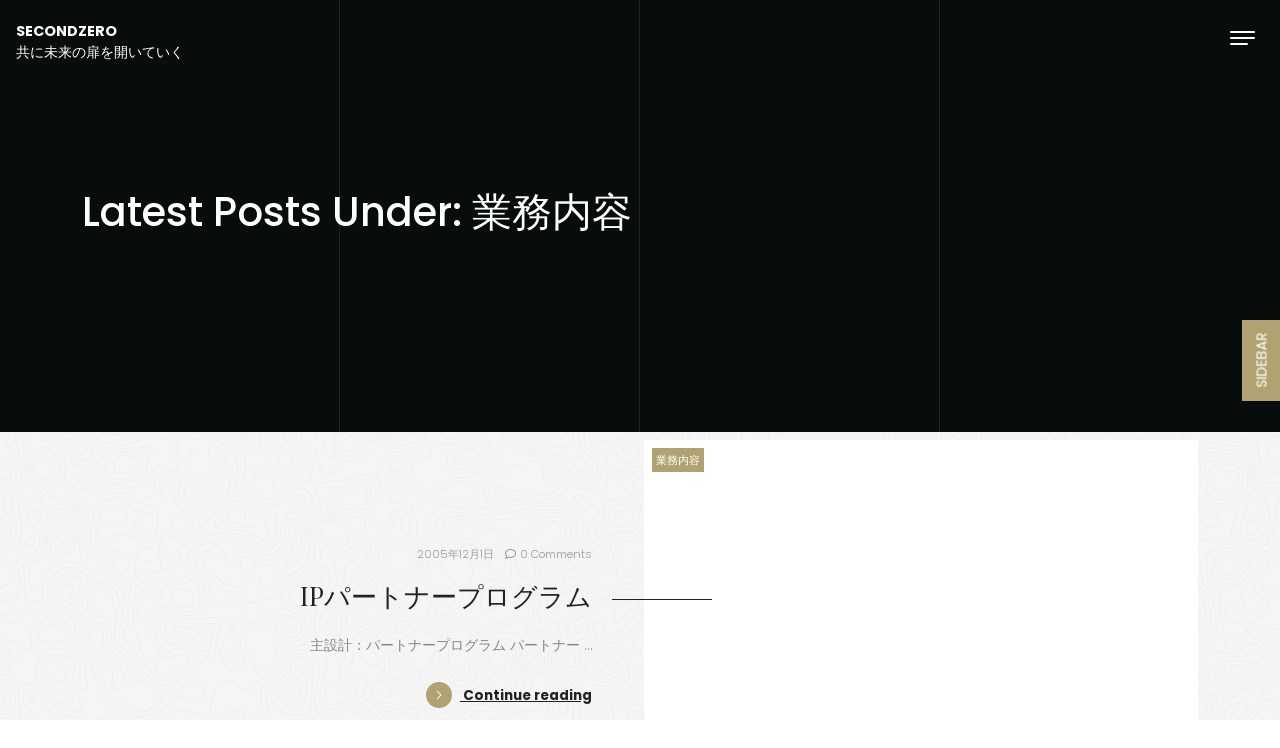

--- FILE ---
content_type: text/css
request_url: https://secondzero.jp/wp-content/themes/clubnature/style.css?ver=1.0.4
body_size: 6842
content:
/*
Theme Name: ClubNature
Theme URI: https://www.thewpclub.com/clubnature-wordpress-theme/
Author: The WP Club
Author URI: https://www.thewpclub.com
Description: A Free WordPress Blog / Magazine / Personal / Writers / Webshop. ClubNature is a clean minimal and responsive WooCommerce WordPress theme well suited for fashion, writers, travel, health, sports, fitness, business, finance, portfolio, design, art, photography, personal or any other creative websites, blogs and webshops. Developed with bootstrap framework that makes it mobile and tablet friendly. ClubNature has the option to add your social media links. ClubNature is ready for WooCommerce. Get free support at https://ask.thewpclub.com/
Version: 1.0.1
Tested up to: 5.7
Requires PHP: 5.4
License: GNU General Public License v2 or later
License URI: http://www.gnu.org/licenses/gpl-2.0.html
Text Domain: clubnature
Tags: custom-menu, custom-colors, custom-header, featured-images, translation-ready, threaded-comments, blog, e-commerce
*/

/* -------- Index --------
1.0 - Default
2.0 - Typography
3.0 - Layout
    3.1  Default
    3.2  Navigation
    3.3  Header
    3.4  Content
    3.5  Front Page
    3.6  Posts
    3.7  Pagination
    3.8  Page
    3.9  Sidebar
    3.10 Comments
    3.11 WooCommerce
    3.12 Footer
    3.13 Colors
*/

/* --------------------------------------------------------------
1.0 Default
-------------------------------------------------------------- */

/* Form */
.form-control {
    min-height: 44px;
    margin-bottom: 1rem;
    padding-top: .5rem;
    padding-bottom: .5rem;
    font-size: .9rem;
    border-color: #e7e7e7;
    border-radius: 0;
    box-shadow: 0 0 0 rgba(0, 0, 0, 0) inset;
}

select {
    width: 100%;
    min-height: 44px;
    padding: 12px 15px;
    border: 1px solid #e7e7e7;
    border-radius: 0;
}

button:focus {
    outline: none;
}

.btn-search,
.btn-submit {
    height: 44px;
    border: 0;
    font-size: 11px;
    color: #fff;
    text-transform: uppercase;
}

.btn-search:hover,
.btn-search:focus,
.btn-submit:hover,
.btn-submit:focus {
    color: #fff;
}

.search-wrap .col-xs-7:first-of-type {
    padding-right: 0;
}

.search-wrap .col-xs-5:last-of-type {
    padding-left: 0;
}

.search-wrap .form-control {
    margin-bottom: 0;
    border-right: 0;
    border-radius: 0;
}

.search-wrap .btn-search {
    border-radius: 0;
}


/* WordPress Core */
.alignnone {
    margin: 5px 20px 20px 0;
}

.aligncenter,
div.aligncenter {
    margin: 5px auto 5px auto;
    display: block;
}

.alignright {
    margin: 5px 0 20px 20px;
    float:right;
}

.alignleft {
    margin: 5px 20px 20px 0;
    float: left;
}

a img.alignright {
    margin: 5px 0 20px 20px;
    float: right;
}

a img.alignnone {
    margin: 5px 20px 20px 0;
}

a img.alignleft {
    margin: 5px 20px 20px 0;
    float: left;
}

a img.aligncenter {
    margin-left: auto;
    margin-right: auto;
    display: block;
}

.wp-caption {
    max-width: 96%;
}

.wp-caption.alignnone {
    margin: 5px 20px 20px 0;
}

.wp-caption.alignleft {
    margin: 5px 20px 20px 0;
}

.wp-caption.alignright {
    margin: 5px 0 20px 20px;
}

.wp-caption img {
    width: auto;
    height: auto;
    max-width: 100%;
    margin: 0;
    padding: 0;
    border: 0 none;
}

.wp-caption p.wp-caption-text {
    line-height: 17px;
    margin: 0;
    padding: 0 4px 5px;
    font-size: 11px;
}

.screen-reader-text {
    width: 1px;
    height: 1px;
    position: absolute !important;
    white-space: nowrap;
    clip: rect(1px, 1px, 1px, 1px);
    overflow: hidden;
}

.screen-reader-text:focus {
    width: auto;
    height: auto;
    padding: 15px 23px 14px;
    top: 5px;
    left: 5px;
    background-color: #f1f1f1;
    border-radius: 3px;
    box-shadow: 0 0 2px 2px rgba(0, 0, 0, 0.6);
    clip: auto !important;
    font-size: 14px;
    font-size: 0.875rem;
    color: #21759b;
    font-weight: bold;
    line-height: normal;
    text-decoration: none;
    display: block;
    z-index: 100000; /* Above WP toolbar. */
}

.gallery-caption {
    margin-bottom: 0;
    padding: 0 10px 0 0;
    text-align: left;
    display: block;
}

.sticky,
.bypostauthor {

}

/* Tables */
table {
    border-collapse: collapse;
    margin: 0 0 1.5em;
    width: 100%;
}

thead th {
    border-bottom: 2px solid #bbb;
    padding-bottom: 0.5em;
}

th {
    padding: 0.4em;
    text-align: left;
}

tr {
    border-bottom: 1px solid #eee;
}

td {
    padding: 0.4em;
}

th:first-child,
td:first-child {
    padding-left: 0;
}

th:last-child,
td:last-child {
    padding-right: 0;
}

/* Accessibility */
/* Text meant only for screen readers. */
.screen-reader-text {
    border: 0;
    clip: rect(1px, 1px, 1px, 1px);
    clip-path: inset(50%);
    height: 1px;
    margin: -1px;
    overflow: hidden;
    padding: 0;
    position: absolute !important;
    width: 1px;
    word-wrap: normal !important;
    /* Many screen reader and browser combinations announce broken words as they would appear visually. */
}

.screen-reader-text:focus {
    background-color: #f1f1f1;
    border-radius: 3px;
    box-shadow: 0 0 2px 2px rgba(0, 0, 0, 0.6);
    clip: auto !important;
    clip-path: none;
    color: #21759b;
    display: block;
    font-size: 14px;
    font-size: 0.875rem;
    font-weight: bold;
    height: auto;
    right: 5px;
    line-height: normal;
    padding: 15px 23px 14px;
    text-decoration: none;
    top: 5px;
    width: auto;
    z-index: 100000;
    /* Above WP toolbar. */
}

/* Do not show the outline on the skip link target. */
#content[tabindex="-1"]:focus {
    outline: 0;
}


/* Button */
.button {
    padding: .6rem 2rem;
    color: #fff;
    text-decoration: none!important;
}

.button:hover,
.button:focus {
    color: #fff;
}


/* Admin Bar Fix */
.admin-bar .navbar-brand,
.admin-bar .navbar .navbar-toggler,
.admin-bar .woocommerce-cart-contents {
    margin-top: 33px;
}


/* --------------------------------------------------------------
2.0 Typography
-------------------------------------------------------------- */

body,
button,
input,
select,
textarea {
    font-family: 'Poppins', sans-serif;
    font-size: .85rem;
    font-weight: 300;
    color: #858585;
}

h1,
h2,
h3,
h4,
h5,
h6 {
    /* font-family: 'Playfair Display', serif; */
    color: #343a40;
}

a {
    color: #858585;
    text-decoration: none;
}

/* --------------------------------------------------------------
3.0 Layout
-------------------------------------------------------------- */

/* 3.1 Default */
body {
    background-image: url(images/background.jpg);
    background-repeat: no-repeat;
    background-size: cover;
    -webkit-background-size: cover;
    -moz-background-size: cover;
    -o-background-size: cover;
    background-attachment: fixed;
}

/* Cursor */
@media (min-width: 768px) {
    .cursor,
    .cursor.cursor-2 {
        top: 50%;
        left: -100px;
        transform: translateX(-50%) translateY(-50%);
        pointer-events: none;    
    }

    .cursor {
        width: 0;
        height: 0;
        z-index: 99999;
    }

    .cursor.cursor-1 {
        width: 6px;
        height: 6px;
    }

    .cursor.cursor-2 {
        width: 30px;
        height: 30px;
        z-index: 99998;
        -webkit-transition: all .2s ease-out;
        transition: all .2s ease-out;
    }

    .cursor.cursor-2.hover,
    .cursor.cursor-3.hover {
        border:none;
        -webkit-transform:scale(2) translateX(-25%) translateY(-25%);
        transform:scale(2) translateX(-25%) translateY(-25%);
    }

    .cursor.cursor-2 {
        border: 1px solid rgb(182, 177, 148);
        box-shadow: 0 0 22px rgba(182, 177, 148, .6);
    }

    .cursor.cursor-2.hover {
        background: rgba(182, 177, 148, .1);
        box-shadow: 0 0 12px rgba(182, 177, 148, .2);
    }
}

/* 3.2 Navigation */
.navbar .navbar-brand {
    top: 1rem;
    left: 1rem;
    font-size: .9rem;
    color: #fff;
    -webkit-transition: all 0.6s ease-in-out;
    -moz-transition: all 0.6s ease-in-out;
    -ms-transition: all 0.6s ease-in-out;
    -o-transition: all 0.6s ease-in-out;
    transition: all 0.6s ease-in-out;
}

.navbar .navbar-brand.navbar-brand-scroll {
    display: none;
}

.navbar .navbar-toggler {
    width: 75px;
    height: 75px;
    top: 0;
    right: 0;
    -webkit-transition: all 0.6s ease-in-out;
    -moz-transition: all 0.6s ease-in-out;
    -ms-transition: all 0.6s ease-in-out;
    -o-transition: all 0.6s ease-in-out;
    transition: all 0.6s ease-in-out;
    z-index: 1000;
}

.navbar .navbar-toggler:focus {
    box-shadow: none;
}

.navbar .navbar-toggler-line {
    width: 25px;
    height: 2px;
    background-color: #fff;
    -webkit-transition: all 0.2s ease-in-out;
    -moz-transition: all 0.2s ease-in-out;
    -ms-transition: all 0.2s ease-in-out;
    -o-transition: all 0.2s ease-in-out;
    transition: all 0.2s ease-in-out;
}

.navbar .navbar-toggler-line:nth-child(1) {
    top: 4px;
    -ms-transform: rotate(45deg);
    -webkit-transform: rotate(45deg);
    transform: rotate(45deg);
}

.navbar .navbar-toggler-line:nth-child(2) {
    display: none!important;
}

.navbar .navbar-toggler-line:nth-child(3) {
    top: -2px;
    -ms-transform: rotate(-45deg);
    -webkit-transform: rotate(-45deg);
    transform: rotate(-45deg);
}

.navbar .navbar-toggler.collapsed .navbar-toggler-line:nth-child(1) {
    top: 0;
    -ms-transform: rotate(0deg);
    -webkit-transform: rotate(0deg);
    transform: rotate(0deg);
}

.navbar .navbar-toggler.collapsed .navbar-toggler-line:nth-child(2) {
    display: block!important;
}

.navbar .navbar-toggler.collapsed .navbar-toggler-line:nth-child(3) {
    width: 18px;
    top: 0;
    left: -4px;
    -ms-transform: rotate(0deg);
    -webkit-transform: rotate(0deg);
    transform: rotate(0deg);
}

.navbar .navbar-collapse {
    width: 100vw;
    height: 100vh;
    min-height: 100vh;
    top: 0;
    right: -100vw;
    background-color: #222;
    -webkit-transition: all .5s ease;
    -moz-transition: all .5s ease;
    -ms-transition: all .5s ease;
    -o-transition: all .5s ease;
    transition: all .5s ease;
    overflow: hidden;
    z-index: 999;
}

.navbar .navbar-collapse.show {
    right: 0;
}

.navbar .navbar-collapse {
    color: #bbb;
}

.navbar .navbar-collapse a {
    padding-top: 0;
    padding-bottom: 0;
    font-size: 2rem;
    color: #fff;
    font-weight: 900;
}

.navbar .navbar-collapse ul.navbar-nav {
    width: 70%;
    position: relative;
}

.navbar .navbar-collapse li {
    line-height: 1.8;
    position: static;
}

.navbar .navbar-collapse li a {
    position: relative;
}

.navbar .navbar-collapse li a:before {
    width: 8px;
    height: 8px;
    position: absolute;
    top: 50%;
    right: -24px;
    -webkit-transform: translate(0, -50%);
    -ms-transform: translate(0, -50%);
    transform: translate(0, -50%);
    background-color: #fff;
    border-radius: 50%;
    content: '';
}

.navbar .navbar-collapse li:last-of-type a:before {
    display: none;
}

.navbar .navbar-collapse ul.navbar-nav:hover > li {
    -webkit-transition: all .5s ease-in-out;
    -moz-transition: all .5s ease-in-out;
    -ms-transition: all .5s ease-in-out;
    -o-transition: all .5s ease-in-out;
    transition: all .5s ease-in-out;
    opacity: .5;
}

.navbar .navbar-collapse ul.navbar-nav:hover > li:hover {
    opacity: 1.0;
}

.navbar .navbar-collapse .dropdown-toggle:after {
    display: none;
}

.navbar .navbar-collapse .dropdown-menu {
    width: 30%;
    position: absolute;
    top: 0;
    left: auto;
    right: -30%;
    background-color: transparent;
}

.navbar .navbar-collapse .dropdown-menu li {
    margin-right: 0!important;
    display: block!important;
    float: none!important;
}

.navbar .navbar-collapse .dropdown-menu li a {
    font-size: .9rem;
    font-weight: 400;
    text-transform: none;
}

.navbar .navbar-collapse .dropdown-menu li a:hover,
.navbar .navbar-collapse .dropdown-menu li a:focus {
    background-color: transparent;
}

.navbar .navbar-collapse .dropdown-menu li a:before {
    display: none;
}

@media (max-width:767.98px) {
    .navbar .navbar-collapse {
        width: 100%;
    }

    .navbar .navbar-collapse a {
        font-size: 1rem;
    }

    .navbar .navbar-collapse ul.navbar-nav {
        width: 100%;
    }

    .navbar .navbar-collapse li a:before {
        display: none;
    }

    .navbar .navbar-collapse .dropdown-menu {
        width: 100%;
        position: relative;
        left: 0;
        right: auto;
    }

    .navbar .navbar-collapse .dropdown-menu li a {
        font-size: .8rem;
    }
}


/* 3.3 Header */
.site-header {
    height: 60vh;
    background-color: #0c1416; 
    overflow: hidden;
}

.home .site-header {
    height: 100vh;
}

.home.admin-bar .site-header {
    height: calc(100vh - 33px);
}

.site-header .site-header-image:after {
    width: 100%;
    height: 100%;
    position: absolute;
    top: 0;
    left: 0;
    background-color: #000;
    content: '';
    opacity: .4;
}

.home .site-header .site-header-image:after {
    display: none;
}

.site-header .site-header-image img.img-cover {
    object-fit: cover;
}

.site-header .site-header-lines {
    top: 0;
    left: 0;
}

.site-header .site-header-lines .site-header-line {
    width: 1px;
    top: 0;
    background-color: rgba(255, 255, 255, .1);
}

.site-header .site-header-lines .site-header-line-1 {
    left: calc(25% + 19px);
}

.site-header .site-header-lines .site-header-line-2 {
    left: calc(50% - 1px);
}

.site-header .site-header-lines .site-header-line-3 {
    left: calc(75% - 21px);
}

.site-header .site-header-info h1 span {
    -webkit-text-stroke-width: 1px;
    color: transparent!important;
}

.site-header .site-header-extra {
    width: calc(39% + 1px);
    height: 110px;
    position: absolute;
    bottom: 0;
    right: 0;
    background-color: #fff;
}

.site-header .site-header-extra .site-header-extra-arrow {
    width: 60%;
    background-color: #b6b194;
}

.site-header .site-header-extra .site-header-extra-arrow:before,
.site-header .site-header-extra .site-header-extra-arrow:after {
    width: 2px;
    height: 10px;
    position: absolute;
    left: 50%;
    background-color: #fff;
    content: '';
}

.site-header .site-header-extra .site-header-extra-arrow:before {
    top: calc(50% - 3px);
    -webkit-transform: translate(-50%, -50%) rotate(-45deg);
    -ms-transform: translate(-50%, -50%) rotate(-45deg);
    transform: translate(-50%, -50%) rotate(-45deg);
}

.site-header .site-header-extra .site-header-extra-arrow:after {
    top: calc(50% + 3px);
    -webkit-transform: translate(-50%, -50%) rotate(45deg);
    -ms-transform: translate(-50%, -50%) rotate(45deg);
    transform: translate(-50%, -50%) rotate(45deg);
}

.site-header .site-header-extra .site-header-extra-info a {
    color: #222;
    letter-spacing: 1px;
}

.site-header .site-header-extra .site-header-extra-image {
    overflow: hidden;
}

.site-header .site-header-extra .site-header-extra-image img {
    width: 100%;
    height: 100%;
    object-fit: cover;
    object-position: center;
}

.site-header .site-header-extra .site-header-extra-image .site-header-extra-image-overlay {
    width: 100%;
    height: 100%;
    top: 0;
    left: 0;
    transform: translateX(-100%);
    transition: transform 0.65s cubic-bezier(0.19, 1, 0.22, 1);
}

.site-header .site-header-extra .site-header-extra-image .site-header-extra-image-overlay:before {
    width: 100%;
    height: 100%;
    position: absolute;
    top: 0;
    left: 0;
    opacity: .9;
    content: '';
}

.site-header .site-header-extra .site-header-extra-image .site-header-extra-image-overlay .site-header-extra-image-overlay-arrow {
    width: 50px;
    height: 100%;
    top: 0;
    right: 0;
    transform: translateX(-30px);
    transition: transform 1s .40s,opacity 1s .40s;
    transition-timing-function: ease, ease;
    transition-timing-function: cubic-bezier(.19,1,.22,1);
    opacity: 0;
}

.site-header .site-header-extra .site-header-extra-image .site-header-extra-image-overlay .site-header-extra-image-overlay-arrow:before,
.site-header .site-header-extra .site-header-extra-image .site-header-extra-image-overlay .site-header-extra-image-overlay-arrow:after {
    width: 1px;
    height: 11px;
    position: absolute;
    left: 50%;
    background-color: #fff;
    content: '';
}

.site-header .site-header-extra .site-header-extra-image .site-header-extra-image-overlay .site-header-extra-image-overlay-arrow:before {
    top: calc(50% - 4px);
    -webkit-transform: translate(-50%, -50%) rotate(-45deg);
    -ms-transform: translate(-50%, -50%) rotate(-45deg);
    transform: translate(-50%, -50%) rotate(-45deg);
}

.site-header .site-header-extra .site-header-extra-image .site-header-extra-image-overlay .site-header-extra-image-overlay-arrow:after {
    top: calc(50% + 4px);
    -webkit-transform: translate(-50%, -50%) rotate(45deg);
    -ms-transform: translate(-50%, -50%) rotate(45deg);
    transform: translate(-50%, -50%) rotate(45deg);
}

.site-header .site-header-extra:hover .site-header-extra-image .site-header-extra-image-overlay,
.site-header .site-header-extra:focus .site-header-extra-image .site-header-extra-image-overlay {
    transform: translateX(0);
}

.site-header .site-header-extra:hover .site-header-extra-image .site-header-extra-image-overlay .site-header-extra-image-overlay-arrow,
.site-header .site-header-extra:focus .site-header-extra-image .site-header-extra-image-overlay .site-header-extra-image-overlay-arrow {
    transform: translateX(0);
    opacity: 1;
}

.site-header .site-header-scroll {
    height: 80px;
    bottom: 0;
    left: calc(25% + 19px);
    background-color: #00f0f0;
}

.site-header .site-header-scroll .site-header-name {
    top: -20px;
    left: calc(50% - 25px);
    -webkit-transform: translate(0, -50%) rotate(-90deg);
    -ms-transform: translate(0, -50%) rotate(-90deg);
    transform: translate(0, -50%) rotate(-90deg);
}

.site-header .site-header-scroll .site-header-scrolling {
    width: 1px;
    height: 60px;
    bottom: 0;
    left: 50%;
    -webkit-transform: translate(-50%, 0);
    -ms-transform: translate(-50%, 0);
    transform: translate(-50%, 0);
    background: linear-gradient(to bottom, #fff 50%, rgba(255, 255, 255, 0) 50%);
    background-position: 0 -60px;
    background-size: 100% 200%;
    animation: scrolldown 2.2s cubic-bezier(0.76, 0, 0.3, 1) forwards infinite;
}

@keyframes scrolldown {
    0% {
        background-position: 0 -60px;
    }
    75% {
        background-position: 0 0;
    }
    100% {
        background-position: 0 60px;
    }
}

.site-header .site-header-social .social-icons {
    bottom: 0;
    z-index: 2;
}

.site-header .site-header-social .social-icons li a {
    width: 2.5rem;
    color: rgba(255, 255, 255, .6);
}

.site-header .site-header-social .social-icons li a:hover,
.site-header .site-header-social .social-icons li a:focus {
    color: rgba(255, 255, 255, 1);
}

@media (max-width:767.98px) {
    .site-header {
        min-height: 600px;
    }

    .site-header .site-header-lines .site-header-line-1 {
        left: 33.3333%;
    }

    .site-header .site-header-lines .site-header-line-2 {
        left: 66.6666%;
    }

    .site-header .site-header-info {
        width: 85%;
        margin-left: auto;
        margin-right: auto;
    }

    .site-header .site-header-extra {
        width: 80%;
    }
}


/* 3.4 Content */
@media (min-width: 768px) {
    .content-index:before {
        width: 100%;
        height: 400px;
        position: absolute;
        top: 8rem;
        left: 0;
        background-color: #fff;
        content: '';
    }
}

@media (min-width: 768px) and (max-width: 991.98px) {
    .content-index .container {
        max-width: 100%;
    }   
}

.content-index h1 {
    font-size: .8rem;
}


/* 3.5 Front Page */


/* 3.6 Posts */
.post-item .post-image {
    background-color: #fff;
    overflow: hidden;
}

.post-item .post-image img {
    height: 100%;
    object-fit: cover;
}

.post-item .post-overlay {
    width: 100%;
    height: 100%;
    top: 0;
    left: 0;
    transform: translateX(-100%);
    transition: transform 0.65s cubic-bezier(0.19, 1, 0.22, 1);
}

.post-item .post-overlay:before {
    width: 100%;
    height: 100%;
    position: absolute;
    top: 0;
    left: 0;
    opacity: .9;
    content: '';
}

.post-item .post-overlay-arrow {
    width: 50px;
    height: 100%;
    top: 0;
    right: 0;
    transform: translateX(-30px);
    transition: transform 1s .40s,opacity 1s .40s;
    transition-timing-function: ease, ease;
    transition-timing-function: cubic-bezier(.19,1,.22,1);
    opacity: 0;
}

.post-item .post-overlay-arrow:before,
.post-item .post-overlay-arrow:after {
    width: 1px;
    height: 11px;
    position: absolute;
    left: 50%;
    background-color: #fff;
    content: '';
}

.post-item .post-overlay-arrow:before {
    top: calc(50% - 4px);
    -webkit-transform: translate(-50%, -50%) rotate(-45deg);
    -ms-transform: translate(-50%, -50%) rotate(-45deg);
    transform: translate(-50%, -50%) rotate(-45deg);
}

.post-item .post-overlay-arrow:after {
    top: calc(50% + 4px);
    -webkit-transform: translate(-50%, -50%) rotate(45deg);
    -ms-transform: translate(-50%, -50%) rotate(45deg);
    transform: translate(-50%, -50%) rotate(45deg);
}

.post-item .post-info {
    z-index: 2;
}

.post-item .post-title:after {
    -webkit-transition: all .6s ease;
    -moz-transition: all .6s ease;
    -ms-transition: all .6s ease;
    -o-transition: all .6s ease;
    transition: all .6s ease;
}

.post-item .post-title h2 {
    font-family: 'Playfair Display', serif;
    font-size: 1.6rem;
}

.post-item .post-title h2 a {
    color: #222;
}

.post-item .post-message p {
    line-height: 1.8;
}

.post-item .post-message a {
    text-decoration: underline;
}

.post-item .post-message a.more-link {
    color: #222;
}

.post-item .post-message a.more-link span.more-link-arrow {
    width: 26px;
    height: 26px;
    top: 8px;
    background-color: #b6b194;
}

.post-item .post-message a.more-link span.more-link-arrow:before,
.post-item .post-message a.more-link span.more-link-arrow:after {
    width: 1px;
    height: 6px;
    position: absolute;
    left: 50%;
    background-color: #fff;
    content: '';
}

.post-item .post-message a.more-link span.more-link-arrow:before {
    top: calc(50% - 2px);
    -webkit-transform: translate(-50%, -50%) rotate(-45deg);
    -ms-transform: translate(-50%, -50%) rotate(-45deg);
    transform: translate(-50%, -50%) rotate(-45deg);
}

.post-item .post-message a.more-link span.more-link-arrow:after {
    top: calc(50% + 2px);
    -webkit-transform: translate(-50%, -50%) rotate(45deg);
    -ms-transform: translate(-50%, -50%) rotate(45deg);
    transform: translate(-50%, -50%) rotate(45deg);
}

.post-item .post-date,
.post-item .post-comments {
    font-size: .7rem;
    opacity: .8;
}

.post-item .post-categories-list {
    width: 100%;
    top: .5rem;
    left: .5rem;
    font-size: .7rem;
    display: table;
}

.post-item .post-categories-list ul {
    margin: 0;
    padding: 0;
    list-style: none;
    display: table;
}

.post-item .post-categories-list li {
    margin-right: 1px;
    float: left;
}

.post-item .post-categories-list li a {
    padding: .3rem;
    color: #fff;
    display: table;
}

@media (min-width: 768px) {
    .post-item-1,
    .post-item-4 {
        margin-top: -2.5rem;
    }

    .post-item-1 .post-info,
    .post-item-4 .post-info {
        padding-top: 6.5rem;
        padding-bottom: 6.5rem;
    }

    .post-item-1 .post-title:after,
    .post-item-4 .post-title:after {
        width: 100px;
        height: 1px;
        position: absolute;
        top: 19px;
        background-color: #222;
        content: '';
    }

    .post-item-1 .post-title:after {
        right: -120px;
    }

    .post-item-4 .post-title:after {
        left: -120px;
    }

    .post-item-2,
    .post-item-6 {
        margin-top: -2.5rem;
    }

    .post-item-2 .post-image img,
    .post-item-6 .post-image img {
        height: 250px;
    }

    .post-item-2 .post-info,
    .post-item-6 .post-info {
        padding-bottom: 5rem;
    }

    .post-item-2 .post-title:after,
    .post-item-6 .post-title:after {
        width: 1px;
        height: 100px;
        position: absolute;
        top: -81px;
        left: -25px;
        background-color: #222;
        content: '';
    }

    .post-item-2 .post-title:after {
        left: -25px;
    }

    .post-item-6 .post-title:after {
        right: -25px;
    }

    .post-item-3 .post-title:after,
    .post-item-5 .post-title:after {
        width: 100px;
        height: 1px;
        position: absolute;
        top: 18px;
        background-color: #222;
        content: '';
    }

    .post-item-3 .post-title:after {
        left: -120px;
    }

    .post-item-5 .post-title:after {
        right: -120px;
    }
}

.post-item:hover .post-overlay,
.post-item:focus .post-overlay {
    transform: translateX(0);
}

.post-item:hover .post-overlay-arrow,
.post-item:focus .post-overlay-arrow {
    transform: translateX(0);
    opacity: 1;
}

.post-item-1:hover .post-title:after,
.post-item-1:focus .post-title:after,
.post-item-5:hover .post-title:after,
.post-item-5:focus .post-title:after {
    width: 0;
    right: -20px;
}

.post-item-2:hover .post-title:after,
.post-item-2:focus .post-title:after,
.post-item-6:hover .post-title:after,
.post-item-6:focus .post-title:after {
    height: 0;
    top: 20px
}

.post-item-3:hover .post-title:after,
.post-item-3:focus .post-title:after,
.post-item-4:hover .post-title:after,
.post-item-4:focus .post-title:after {
    width: 0;
    left: -20px;
}

.post-tags .tags {
    display: table;
}

.post-tags .tags a {
    margin-bottom: .25rem;
    margin-right: .25rem;
    padding: .25rem .50rem;
    font-size: .8;
    font-weight: 300;
    color: #fff;
    float: left;
    display: table;
}

.post-edit a,
.page-edit a {
    text-decoration: underline;
}


/* 3.7 Pagination */
.page-nav .pagination {
    padding-bottom: 20px;
    margin-bottom: 30px;
    margin-left: auto;
    margin-right: auto;
    display: table;
}

.nav-links .page-numbers {
    width: 35px;
    height: 35px;
    line-height: 35px;
    background-color: #efefef;
    text-align: center;
    display: inline-block;
}

.nav-links .page-numbers.current {
    color: #fff;
}

.nav-links .page-numbers:hover,
.nav-links .page-numbers:focus {
    color: #fff;
    text-decoration: none;
}

.nav-links .prev.page-numbers,
.nav-links .next.page-numbers {
    width: auto;
    height: 35px;
    line-height: 25px;
    position: relative;
    border: 0;
    color: #fff;
    text-transform: uppercase;
    -webkit-transition: all 0.6s ease-in-out;
    -moz-transition: all 0.6s ease-in-out;
    -ms-transition: all 0.6s ease-in-out;
    -o-transition: all 0.6s ease-in-out;
    transition: all 0.6s ease-in-out;
}

.nav-links .prev.page-numbers {
    padding: 5px 15px 5px 45px;
}

.nav-links .next.page-numbers {
    padding: 5px 45px 5px 15px;
}

.nav-links .prev.page-numbers:after,
.nav-links .next.page-numbers:after {
    width: 25px;
    height: 25px;
    line-height: 25px;
    position: absolute;
    top: 5px;
    background-color: #fff;
    border-radius: 50%;
    font-family: 'Font Awesome 5 Free';
    color: #24488e;
    text-align: center;
    font-weight: 900;
    -webkit-transition: all 0.6s ease-in-out;
    -moz-transition: all 0.6s ease-in-out;
    -ms-transition: all 0.6s ease-in-out;
    -o-transition: all 0.6s ease-in-out;
    transition: all 0.6s ease-in-out;
    display: table;
}

.nav-links .prev.page-numbers:after {
    left: 5px;
    content: "\f104";
}

.nav-links .next.page-numbers:after {
    right: 5px;
    content: "\f105";
}

.nav-links .prev.page-numbers:hover,
.nav-links .prev.page-numbers:focus {
    padding-left: 15px;
    padding-right: 45px;
    text-decoration: none;
}

.nav-links .next.page-numbers:hover,
.nav-links .next.page-numbers:focus {
    padding-left: 45px;
    padding-right: 15px;
    text-decoration: none;
}

.nav-links .prev.page-numbers:hover:after,
.nav-links .prev.page-numbers:focus:after {
    left: calc(100% - 35px);
}

.nav-links .next.page-numbers:hover:after,
.nav-links .next.page-numbers:focus:after {
    right: calc(100% - 35px);
}


/* 3.8 Page */
.page-message a {
    text-decoration: underline;
}

.page-edit a {
    text-decoration: underline;
}

/* 3.9 Sidebar */
.sidebar {
    width: 350px;
    height: 100vh;
    top: 0;
    right: -350px;
    -webkit-transition: all .5s ease-in-out;
    -moz-transition: all .5s ease-in-out;
    -ms-transition: all .5s ease-in-out;
    -o-transition: all .5s ease-in-out;
    transition: all .5s ease-in-out;
    z-index: 1031;
}

.sidebar.active {
    right: 0;
}

.sidebar a {
    text-decoration: underline;
}

.sidebar .sidebar-button {
    position: fixed;
    top: 50%;
    right: -22px;
    -webkit-transform: translate(0, -50%) rotate(-90deg);
    -ms-transform: translate(0, -50%) rotate(-90deg);
    transform: translate(0, -50%) rotate(-90deg);
    -webkit-transition: all .5s ease-in-out;
    -moz-transition: all .5s ease-in-out;
    -ms-transition: all .5s ease-in-out;
    -o-transition: all .5s ease-in-out;
    transition: all .5s ease-in-out;
}

.sidebar .sidebar-button.active {
    margin-right: 350px;
    -webkit-transition: all .5s ease-in-out;
    -moz-transition: all .5s ease-in-out;
    -ms-transition: all .5s ease-in-out;
    -o-transition: all .5s ease-in-out;
    transition: all .5s ease-in-out;
}

.sidebar .sidebar-button .btn-sidebar {
    height: 40px;
    line-height: 27px;
    font-size: .9rem;
    color: #fff;
    text-decoration: none;
}

.sidebar .sidebar-frame {
    width: 350px;
    top: 0;
    left: 0;
    overflow: hidden;
    opacity: 0;
}

.sidebar.active .sidebar-frame {
    opacity: 1;
}

.sidebar .sidebar-frame .sidebar-main {
    width: 375px;
    height: 100vh;
    overflow: scroll;
}

.sidebar-item {
    margin-bottom: 2.5rem;
}

.sidebar-item h2 {
    margin-top: 0;
    font-size: 1.4rem;
}

.sidebar-item ul {
    margin: 0;
    padding: 0;
    list-style: none;
}

.sidebar-item li {
    line-height: 25px;
}

.sidebar-item ul.sub-menu {
    margin-left: 15px;
}

.sidebar-item img {
    max-width: 100%;
}

.sidebar-item .product_list_widget li {
    margin-bottom: 15px;
    position: relative;
    text-align: center;
}

.sidebar-item .product_list_widget img {
    width: 100%;
}

.sidebar-item .product_list_widget .product-title {
    width: 100%;
    font-size: 1rem;
    color: #333;
    display: block;
}

.sidebar-item .product_list_widget del {
    opacity: 0.5;
}

.sidebar-item .product_list_widget ins {
    font-weight: 700;
}

.sidebar-item .woocommerce-product-search input.search-field {
    width: 66.6667%;
    min-height: 44px;
    margin-bottom: 15px;
    padding: 10px;
    background-color: #fff;
    border: 1px solid #e7e7e7;
    border-right: 0;
    border-radius: 4px 0 0 4px;
    font-size: 13px;
    float: left;
}

.sidebar-item .woocommerce-product-search input[type="submit"] {
    width: 33.3333%;
    min-height: 44px;
    margin-bottom: 15px;
    border: 0;
    border-radius: 0 4px 4px 0;
    color: #fff;
}

.sidebar-item .widget_shopping_cart_content .remove {
    width: 20px;
    height: 20px;
    line-height: 20px;
    position: absolute;
    top: -10px;
    right: -10px;
    background-color: #ff0000;
    border-radius: 50%;
    font-size: 18px;
    color: #fff;
    display: block;
}

.sidebar-item .widget_shopping_cart_content .quantity {
    display: block;
}


/* 3.10 Comments */
.comment.depth-1 {
    margin-bottom: 2rem;
    padding: 2rem;
    background-color: #f7f7f7;
}

.comment.depth-5 {
    margin-bottom: 1rem;
    padding-bottom: 1rem;
    border-bottom: 1px dotted #e7e7e7;
}

.comment a {
    text-decoration: underline;
}

.comment .children {
    margin-top: 30px;
    list-style: none;
}

.comment .avatar {
    border-radius: 100%;
}

.comment .comment-meta {
    margin-bottom: 10px;
    font-size: 11px;
    color: #7f7f7f;
}

.comment .comment-meta a {
    color: #7f7f7f;
}

.comment .comment-meta.commentmetadata a {
    text-decoration: none;
}

.comment .comment-meta.commentmetadata a.comment-edit-link {
    text-decoration: underline;
}

.comment .reply a {
    padding: 5px 10px;
    border-radius: 4px;
    font-size: 11px;
    color: #fff;
    text-transform: uppercase;
    text-decoration: none;
}

.comment .comment-respond {
    margin-top: 1rem;
}


/* 3.11 WooCommerce */
.woocommerce-cart-contents {
    width: 75px;
    height: 75px;
    top: 0;
    right: 76px;
    -webkit-transition: all 0.6s ease-in-out;
    -moz-transition: all 0.6s ease-in-out;
    -ms-transition: all 0.6s ease-in-out;
    -o-transition: all 0.6s ease-in-out;
    transition: all 0.6s ease-in-out;
    z-index: 3;
}

.woocommerce-cart-contents i {
    position: absolute;
    top: 50%;
    left: 50%;
    -ms-transform: translate(-50%, -50%);
    -webkit-transform: translate(-50%, -50%);
    transform: translate(-50%, -50%);
    font-size: 1.1rem;
    color: #fff;
}

.woocommerce-cart-contents .woocommerce-cart-contents-count {
    width: 20px;
    height: 20px;
    line-height: 20px;
    position: absolute;
    top: 5px;
    right: 5px;
    background-color: #ff8b7c;
    border-radius: 50%;
    font-size: .6rem;
    color: #fff;
    text-align: center;
    font-weight: 700;
}

.woocommerce .page-title {
    margin-top: 0;
}

.woocommerce .woocommerce-result-count {
    margin-top: 15px;
}

.woocommerce img,
.woocommerce-page img {
    width: 100%;
    -webkit-transition: all 0.6s ease-in-out;
    -moz-transition: all 0.6s ease-in-out;
    -ms-transition: all 0.6s ease-in-out;
    -o-transition: all 0.6s ease-in-out;
    transition: all 0.6s ease-in-out;
}

.woocommerce span.onsale {
    min-height: 0;
    line-height: normal;
    padding: 5px 10px;
    top: 10px;
    left: 10px;
    border-radius: 4px;
    font-weight: 300;
    z-index: 1;
}

.woocommerce .products {
    clear: both;
}

.woocommerce .products .product {
    margin-bottom: 40px;
    text-align: center;
}

.woocommerce .products .product a {
    text-decoration: none;
}

.woocommerce .products .product h2 {
    margin-top: 1rem;
    font-size: 1.2rem;
    color: #343a40;
    text-decoration: none;
}

.woocommerce .products .product .star-rating {
    margin-left: auto;
    margin-right: auto;
}

.woocommerce .products .product .price {
    color: #4d4d4d;
}

.woocommerce .products .product .button {
    margin-top: 1rem;
    margin-left: auto;
    margin-right: auto;
    font-size: .8rem;
    color: #fff;
    display: table;
}

.woocommerce .products .product a.added_to_cart {
    padding: 5px 10px;
    position: absolute;
    top: 75px;
    left: 50%;
    -ms-transform: translate(-50%, 0);
    -webkit-transform: translate(-50%, 0);
    transform: translate(-50%, 0);
    border-radius: 4px;
    color: #fff;
}

.woocommerce .products .product:hover img,
.woocommerce .products .product:focus img {
    opacity: 0.4;
}

.woocommerce .woocommerce-product-gallery__image {
    margin-bottom: 15px;
}

.woocommerce .star-rating {
    height: 1.2em;
}

.woocommerce div.product .product_title {
    font-size: 1.2rem;
    color: #343a40;
}

.woocommerce .cart-collaterals .cart_totals,
.woocommerce-page .cart-collaterals .cart_totals {
    width: 100%;
    float: none;
}

.woocommerce h2,
.woocommerce .cross-sells h2,
.woocommerce-page .cross-sells h2,
.woocommerce .cart-collaterals .cart_totals h2,
.woocommerce-page .cart-collaterals .cart_totals h2 {
    font-size: 1.5rem;
}

.woocommerce form.checkout_coupon,
.woocommerce form.login,
.woocommerce form.register {
    padding: 0;
    border: 0;
}

.woocommerce form .form-row {
    display: block;
}

.woocommerce form .form-row textarea {
    height: auto;
}

.woocommerce form .form-row input.input-text,
.woocommerce form .form-row textarea,
.woocommerce #review_form #respond textarea {
    min-height: 44px;
    padding: 12px 15px;
    border: 1px solid #e7e7e7;
    border-radius: 0;
}

.woocommerce .woocommerce-ordering select {
    margin-bottom: 15px;
    padding: 10px 15px;
    border: 1px solid #e7e7e7;
    border-radius: 4px;
}

.woocommerce .quantity .qty {
    min-height: 44px;
    padding: 12px 6px;
    border: 1px solid #e7e7e7;
    border-radius: 4px;
}

.woocommerce #respond input#submit,
.woocommerce a.button,
.woocommerce button.button,
.woocommerce input.button {
    padding: 15px 25px;
    color: #fff;
    font-weight: 300;
}

.woocommerce #content table.cart td.actions .coupon input.input-text,
.woocommerce table.cart td.actions .coupon input.input-text,
.woocommerce-page #content table.cart td.actions .coupon input.input-text,
.woocommerce-page table.cart td.actions .coupon input.input-text {
    min-width: 150px;
    min-height: 43px;
    padding: 10px 15px;
    border-color: #e7e7e7;
    border-radius: 4px;
}

.woocommerce #content table.cart td.actions input.button,
.woocommerce table.cart td.actions input.button,
.woocommerce-page #content table.cart td.actions input.button,
.woocommerce-page table.cart td.actions input.button {
    padding: 15px 25px;
    color: #fff;
}

.woocommerce-ResetPassword .form-row-first {
    width: 100%!important;
}

.select2-container--default .select2-selection--single {
    height: 44px;
    border-color: #e7e7e7;
    border-radius: 0;
}

.select2-container--default .select2-selection--single .select2-selection__rendered {
    line-height: 44px;
}

.select2-container--default .select2-selection--single .select2-selection__arrow {
    width: 40px;
    height: 44px;
}

.woocommerce-MyAccount-navigation ul {
    margin: 0 0 20px 0;
    padding: 0;
    list-style: none;
}

.woocommerce .col2-set .col-1,
.woocommerce-page .col2-set .col-1 {
    -ms-flex: 0 0 48%;
    flex: 0 0 48%;
    max-width: 48%;
    padding-left: 0;
    padding-right: 0;
}

.woocommerce .col2-set .col-2,
.woocommerce-page .col2-set .col-2 {
    -ms-flex: 0 0 48%;
    flex: 0 0 48%;
    max-width: 48%;
    padding-left: 0;
    padding-right: 0;
}

@media (max-width:767.98px) {
    .woocommerce .col2-set .col-1,
    .woocommerce-page .col2-set .col-1,
    .woocommerce .col2-set .col-2,
    .woocommerce-page .col2-set .col-2 {
       -ms-flex: 0 0 100%;
       flex: 0 0 100%;
       max-width: 100%;
    }
}


/* 3.12 Footer */
footer {
    font-size: .7rem;
}


/* 3.13 Colors */
.site-header .site-header-info h1,
.site-header .site-header-info p {
    color: #fff;
}

.site-header .site-header-info h1 span {
    -webkit-text-stroke-color: #fff;
}

.btn-search,
.btn-submit,
.cursor.cursor-1,
.navbar.navbar-scroll .navbar-toggler,
.navbar.navbar-scroll .woocommerce-cart-contents,
.site-header .site-header-extra .site-header-extra-arrow,
.site-header .site-header-extra .site-header-extra-image .site-header-extra-image-overlay:before,
.post-item .post-overlay:before,
.post-item .post-message a.more-link span.more-link-arrow,
.post-item .post-categories-list li a,
.post-tags .tags a,
.nav-links .page-numbers.current,
.nav-links .page-numbers:hover,
.nav-links .page-numbers:focus,
.nav-links .prev.page-numbers,
.nav-links .next.page-numbers,
.comment .reply a,
.woocommerce span.onsale,
.woocommerce .products .product .button,
.woocommerce .products .product a.added_to_cart,
.woocommerce #respond input#submit.alt,
.woocommerce a.button.alt,
.woocommerce a.button.alt:hover,
.woocommerce a.button.alt:focus,
.woocommerce button.button.alt,
.woocommerce button.button.alt:hover,
.woocommerce button.button.alt:focus,
.woocommerce input.button.alt,
.woocommerce #respond input#submit,
.woocommerce a.button,
.woocommerce button.button,
.woocommerce input.button,
.sidebar .sidebar-button .btn-sidebar {
    background-color: #b1a371;
}

.cursor.cursor-2 {
    border-color: #b1a371;
}

a:hover,
a:focus,
.post-item .post-title h2 a:hover,
.post-item .post-title h2 a:focus,
.post-item .post-message a.more-link:hover,
.post-item .post-message a.more-link:focus {
    color: #b1a371;
}
